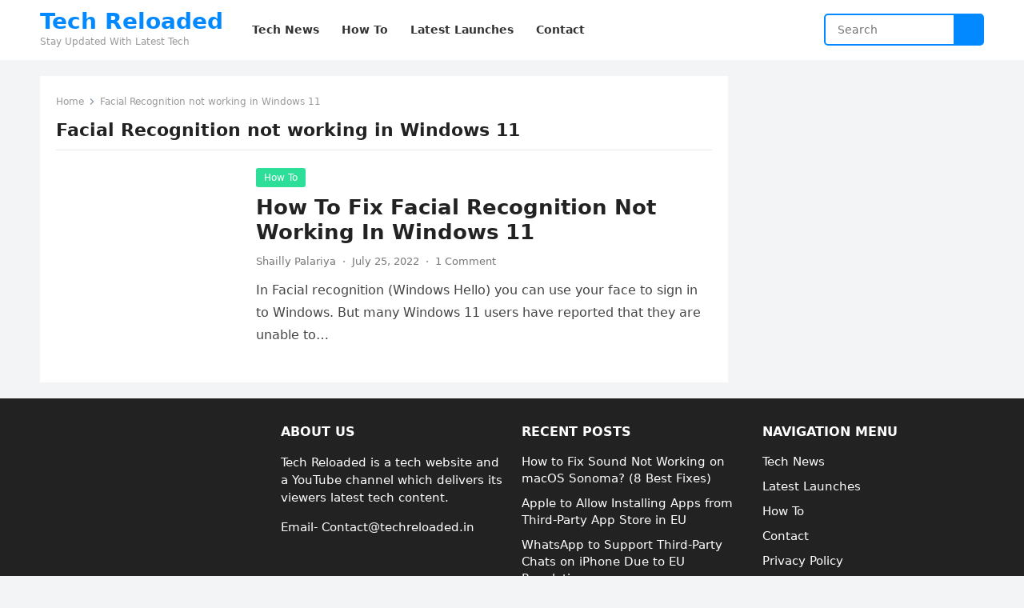

--- FILE ---
content_type: text/css
request_url: https://techreloaded.in/wp-content/litespeed/ucss/b2292900d62147c397bcc80aa0017ebe.css?ver=d20e3
body_size: 5305
content:
:where(.wp-block-calendar table:not(.has-background) th){background:#ddd}.wp-lightbox-container button:focus-visible{outline:3px auto rgba(90,90,90,.25);outline:3px auto -webkit-focus-ring-color;outline-offset:3px}.wp-lightbox-container button:not(:hover):not(:active):not(.has-background){background-color:rgba(90,90,90,.25);border:0}.wp-lightbox-overlay .close-button:not(:hover):not(:active):not(.has-background){background:0 0;border:0}ul{box-sizing:border-box}:root{--wp--preset--font-size--normal:16px;--wp--preset--font-size--huge:42px}.screen-reader-text{-webkit-clip-path:inset(50%)}.screen-reader-text:focus{-webkit-clip-path:none;left:5px}html :where(img[class*=wp-image-]){height:auto;max-width:100%}#cookie-law-info-bar{font-size:15px;margin:0 auto;padding:12px 10px;position:absolute;text-align:center;box-sizing:border-box;width:100%;z-index:9999;display:none;left:0;font-weight:300;box-shadow:0-1px 10px 0 rgba(172,171,171,.3)}#cookie-law-info-again{font-size:10pt;margin:0;padding:5px 10px;text-align:center;z-index:9999;cursor:pointer;box-shadow:#161616 2px 2px 5px 2px}#cookie-law-info-bar span,input{vertical-align:middle}.cli-plugin-button,.cli-plugin-button:visited{display:inline-block;padding:9px 12px;color:#fff;position:relative;cursor:pointer;margin-left:5px;text-decoration:none}.cli-plugin-button:hover{background-color:#111;color:#fff;text-decoration:none}.cli-plugin-button,.cli-plugin-button:visited,.medium.cli-plugin-button,.medium.cli-plugin-button:visited{font-size:13px;font-weight:400;line-height:1}.cli-plugin-button{margin-top:5px}.cli-bar-popup{-moz-background-clip:padding;-webkit-background-clip:padding;background-clip:padding-box;-webkit-border-radius:30px;-moz-border-radius:30px;border-radius:30px;padding:20px}.cli-modal a{text-decoration:none}.cli-modal .cli-modal-dialog{font-family:-apple-system,BlinkMacSystemFont,"Segoe UI",Roboto,"Helvetica Neue",Arial,sans-serif,"Apple Color Emoji","Segoe UI Emoji","Segoe UI Symbol"}@media (min-width:576px){.cli-modal .cli-modal-dialog{max-width:500px;margin:1.75rem auto;min-height:calc(100% - (1.75rem*2))}}@media (min-width:992px){.cli-modal .cli-modal-dialog{max-width:900px}}.cli-modal .cli-modal-close{background-color:transparent!important;font-size:1.5rem;font-weight:700;line-height:1;color:#000;text-shadow:0 1px 0#fff}.cli-modal-backdrop,.cli-switch input[type=checkbox]{display:none}.cli-switch .cli-slider:before{background-color:#fff;bottom:2px;content:"";height:15px;left:3px;position:absolute;transition:.4s;width:15px;border-radius:50%}.cli-switch input:checked+.cli-slider{background-color:#61a229}.cli-switch input:checked+.cli-slider:before{transform:translateX(18px)}.cli-fade{transition:opacity .15s linear}@media (max-width:767px){.cli-tab-content{padding:30px 10px}}.cli-container-fluid{padding-right:15px;padding-left:15px;margin-right:auto;margin-left:auto}.cli-row{display:-ms-flexbox;display:flex;-ms-flex-wrap:wrap;flex-wrap:wrap;margin-right:-15px;margin-left:-15px}.cli-align-items-stretch{-ms-flex-align:stretch!important;align-items:stretch!important}.cli-px-0{padding-left:0;padding-right:0}.cli-btn{cursor:pointer;font-size:14px;display:inline-block;font-weight:400;text-align:center;white-space:nowrap;vertical-align:middle;-webkit-user-select:none;-moz-user-select:none;-ms-user-select:none;user-select:none;border:1px solid transparent;padding:.5rem 1.25rem;line-height:1;border-radius:.25rem;transition:all .15s ease-in-out}.cli-btn:hover{opacity:.8}.cli-btn:focus,.cli-modal .cli-modal-close:focus{outline:0}.cli-modal,.cli-modal-backdrop{position:fixed;top:0;right:0;bottom:0;left:0;transform:scale(0)}.cli-modal-backdrop{z-index:1040;background-color:#000;-webkit-transform:scale(0);transition:opacity ease-in-out .5s}.cli-modal-backdrop.cli-fade{opacity:0}.cli-modal{z-index:99999;overflow:hidden;outline:0;display:none}.cli-modal .cli-modal-dialog,.cli-modal-content{position:relative;display:-ms-flexbox;display:flex}.cli-modal .cli-modal-dialog{width:auto;margin:.5rem;pointer-events:none;font-family:inherit;font-size:1rem;font-weight:400;line-height:1.5;color:#212529;text-align:left;-ms-flex-align:center;align-items:center;min-height:calc(100% - (.5rem*2))}@media (min-width:576px){.cli-modal .cli-modal-dialog{max-width:500px;margin:1.75rem auto;min-height:calc(100% - (1.75rem*2))}}.cli-modal-content{-ms-flex-direction:column;flex-direction:column;width:100%;pointer-events:auto;background-color:#fff;background-clip:padding-box;border-radius:.2rem;box-sizing:border-box;outline:0}.cli-switch{display:inline-block;position:relative;min-height:1px;padding-left:38px;font-size:14px}.cli-switch .cli-slider{background-color:#e3e1e8;height:20px;width:38px;bottom:0;cursor:pointer;left:0;position:absolute;right:0;top:0;transition:.4s;border-radius:34px;font-size:0}.cli-tab-content{background:#fff;width:100%;padding:5px 30px 5px 5px;box-sizing:border-box}@media (max-width:767px){.cli-tab-content{padding:30px 10px}}.cli-tab-footer .cli-btn{background-color:#00acad;padding:10px 15px;text-decoration:none}.cli-tab-footer .wt-cli-privacy-accept-btn{background-color:#61a229;color:#fff;border-radius:0}.cli-tab-footer{width:100%;text-align:right;padding:20px 0}.cli-col-12{width:100%}.cli-tab-header{display:flex;justify-content:space-between;border-radius:5px;padding:12px 15px;cursor:pointer;transition:background-color .2s ease-out .3s,color .2s ease-out 0s;background-color:#f2f2f2}.cli-tab-header a:before{left:0;top:calc(50% - 1px)}.cli-tab-header a:after{width:2px;height:10px;left:4px;top:calc(50% - 5px);-webkit-transform:none;transform:none}.cli-tab-header a:before{width:7px;height:7px;border-right:1px solid #4a6e78;border-bottom:1px solid #4a6e78;content:" ";transform:rotate(-45deg);-webkit-transition:all .2s ease-in-out;-moz-transition:all .2s ease-in-out;transition:all .2s ease-in-out;margin-right:10px}.cli-tab-header a.cli-nav-link{position:relative;display:flex;align-items:center;font-size:14px;color:#000;text-transform:capitalize}.cli-modal .cli-modal-close{position:absolute;right:0;top:0;z-index:1;-webkit-appearance:none;width:40px;height:40px;border-radius:50%;padding:10px;background:0 0;border:0;min-width:40px}.cli-tab-container h4{font-family:inherit;font-size:16px;margin:10px 0}#cliSettingsPopup .cli-tab-section-container{padding-top:12px}.cli-privacy-content-text{font-size:14px;line-height:1.4;margin-top:0;padding:0;color:#000}.cli-tab-content{display:none}.cli-tab-section .cli-tab-content{padding:10px 20px 5px}.cli-tab-section{margin-top:5px}@media (min-width:992px){.cli-modal .cli-modal-dialog{max-width:645px}}.cli-switch .cli-slider:after{content:attr(data-cli-disable);position:absolute;right:50px;color:#000;font-size:12px;text-align:right;min-width:80px}.cli-switch input:checked+.cli-slider:after{content:attr(data-cli-enable)}.cli-privacy-overview:not(.cli-collapsed) .cli-privacy-content{max-height:60px;transition:max-height .15s ease-out;overflow:hidden}a.cli-privacy-readmore{margin-top:12px;display:inline-block;padding-bottom:0;cursor:pointer;text-decoration:underline}#masthead .container,.cli-modal-footer,.sf-menu li{position:relative}a.cli-privacy-readmore:before{content:attr(data-readmore-text)}.cli-modal-close svg{fill:#000}a.cli-privacy-readmore,span.cli-necessary-caption{color:#000;font-size:12px}.cli-tab-container .cli-row{max-height:500px;overflow-y:auto}.cli-tab-section .cookielawinfo-row-cat-table td,.cli-tab-section .cookielawinfo-row-cat-table th{font-size:12px}.cli-style-v2 a,.cli_settings_button{cursor:pointer}.wt-cli-sr-only{display:none;font-size:16px}.cli-bar-btn_container,.cli-bar-container{display:-webkit-box;display:-moz-box;display:-ms-flexbox;display:-webkit-flex;display:flex;-webkit-box-align:center;-moz-box-align:center;-ms-flex-align:center;-webkit-align-items:center;align-items:center}.cli-bar-container{float:none;margin:0 auto;justify-content:space-between}.cli-bar-btn_container{margin-left:20px;flex-wrap:nowrap}.cli-bar-btn_container a{white-space:nowrap}.cli-style-v2{font-size:11pt;line-height:18px;font-weight:400}.cli-style-v2 .cli-bar-message{width:70%;text-align:left}.cli-style-v2 .cli-bar-message .wt-cli-ccpa-element{margin-top:5px}.cli-style-v2 .cli-bar-btn_container .cli_action_button,.cli-style-v2 .cli-bar-btn_container .cli_settings_button{margin-left:5px}.cli-style-v2 .cli-bar-btn_container .cli-plugin-button{margin-top:5px;margin-bottom:5px}a.wt-cli-ccpa-opt-out{white-space:nowrap;text-decoration:underline}.wt-cli-necessary-checkbox{display:none!important}@media (max-width:985px){.cli-style-v2 .cli-bar-message{width:100%}.cli-style-v2.cli-bar-container{justify-content:left;flex-wrap:wrap}.cli-style-v2 .cli-bar-btn_container{margin-left:0;margin-top:10px}}.wt-cli-privacy-overview-actions{padding-bottom:0}@media only screen and (max-width:479px) and (min-width:320px){.cli-style-v2 .cli-bar-btn_container{flex-wrap:wrap}}.wt-cli-cookie-description{font-size:14px;line-height:1.4;margin-top:0;padding:0;color:#000}@font-face{font-display:swap;font-family:"FontAwesome";src:url(/wp-content/themes/blogsite/assets/fonts/fontawesome-webfont.eot?v=4.7.0);src:url(/wp-content/themes/blogsite/assets/fonts/fontawesome-webfont.eot?#iefix&v=4.7.0)format("embedded-opentype"),url(/wp-content/themes/blogsite/assets/fonts/fontawesome-webfont.woff2?v=4.7.0)format("woff2"),url(/wp-content/themes/blogsite/assets/fonts/fontawesome-webfont.woff?v=4.7.0)format("woff"),url(/wp-content/themes/blogsite/assets/fonts/fontawesome-webfont.ttf?v=4.7.0)format("truetype"),url(/wp-content/themes/blogsite/assets/fonts/fontawesome-webfont.svg?v=4.7.0#fontawesomeregular)format("svg");font-weight:400;font-style:normal}html{-webkit-text-size-adjust:100%}*,:after,:before{box-sizing:border-box}aside,div,footer,form,h1,h2,h3,h4,header,html,img,label,li,nav,p,span,tbody,td,th,thead,tr,ul{margin:0;padding:0;border:0;outline:0;font-size:100%;vertical-align:baseline;background:0 0;word-wrap:break-word}a,body,table{margin:0;padding:0;vertical-align:baseline;background:0 0}body,table{border:0;outline:0;word-wrap:break-word}body{background:#f3f4f5;color:#444;font-style:normal;font-size:16px;font-weight:400;line-height:1.6em}aside,footer,header,main,nav{display:block}nav ul{list-style:none}a{font-size:100%;color:#222;text-decoration:none}table{border-spacing:0;font-size:14px;color:#333;border-width:1px;border-color:#e9e9e9;border-collapse:collapse;width:100%}img{max-width:100%;-webkit-backface-visibility:hidden}img,img[class*=attachment-]{height:auto}.screen-reader-text{border:0;clip-path:inset(50%);height:1px;margin:-1px;overflow:hidden;padding:0;position:absolute!important;width:1px;word-wrap:normal!important}.screen-reader-text:focus{background-color:#f1f1f1;border-radius:3px;box-shadow:0 0 2px 2px rgba(0,0,0,.6);clip:auto!important;clip-path:none;color:#21759b;display:block;font-size:14px;font-size:.875rem;font-weight:700;height:auto;right:5px;line-height:normal;padding:15px 23px 14px;text-decoration:none;top:5px;width:auto;z-index:100000}.skip-link{left:-9999rem;top:2.5rem;z-index:999999999;text-decoration:underline}.skip-link:focus{display:block;left:6px;top:7px;font-size:14px;font-weight:600;text-decoration:none;line-height:normal;padding:15px 23px 14px;z-index:100000;right:auto}h1,h2,h3,h4{color:#222;font-weight:700}input{-moz-box-sizing:border-box;-webkit-box-sizing:border-box;box-sizing:border-box}button,input[type=search]{padding:0 15px;height:40px;line-height:40px}input,input[type=search]{border-radius:3px;font-size:15px;font-weight:400;background-color:#fff;border:1px solid #e9e9e9;color:#333}button{border:0;color:#fff;white-space:nowrap;vertical-align:middle;cursor:pointer;font-size:14px;font-weight:700;-webkit-appearance:button}button:hover{opacity:.85;text-decoration:none}[type=button]::-moz-focus-inner,[type=submit]::-moz-focus-inner,button::-moz-focus-inner{border-style:none;padding:0}table td,table th{border-width:1px;padding:8px;border-style:solid;border-color:#e6e6e6;background-color:#f0f0f0}table tr:hover td{background-color:#f9f9f9}table td{background-color:#fff}.clear:after,.clear:before{content:"";display:table}.clear,.clear:after{clear:both}.screen-reader-text{clip:rect(1px,1px,1px,1px)}a:hover{text-decoration:none}a:visited{color:#222}.container{margin:0 auto;width:1180px}@font-face{font-display:swap;font-family:"Genericons";src:url(/wp-content/themes/blogsite/genericons/font/genericons-regular-webfont.eot);src:url(/wp-content/themes/blogsite/genericons/font/genericons-regular-webfont.eot?#iefix)format("embedded-opentype"),url(/wp-content/themes/blogsite/genericons/font/genericons-regular-webfont.woff)format("woff"),url(/wp-content/themes/blogsite/genericons/font/genericons-regular-webfont.ttf)format("truetype"),url(/wp-content/themes/blogsite/genericons/font/genericons-regular-webfont.svg#genericonsregular)format("svg");font-weight:400;font-style:normal}.site-header{background-color:#fff;width:100%;height:75px;line-height:1}.search-input{background:#fff;border:1px solid #e9e9e9;height:38px;line-height:38px;color:#333;text-indent:5px}.search-input:focus{background-color:#fff;border-color:#bfbfbf}.search-submit{border-left:none;color:#999;font-size:15px;font-weight:600;height:38px;line-height:1;cursor:pointer;text-align:center;vertical-align:middle}.header-search{border:2px solid #0389ff;border-radius:5px;line-height:1;width:200px;height:40px;position:absolute;top:17px;right:0;z-index:2}.header-search .search-input{background:0 0;border-radius:5px;border:0;color:#333;font-size:14px;width:100%;height:36px;line-height:36px;padding:0 15px 0 10px}.header-search .search-input:focus{outline:0}.header-search .search-submit{box-shadow:none;width:36px;height:38px;padding:0;position:absolute;top:-1px;right:0;text-align:center;-webkit-backface-visibility:hidden}.header-search .search-submit .genericon{font-size:18px}.header-search .search-submit:hover{opacity:1}.site-branding{text-align:left}.site-branding,.site-title-desc{float:left;margin-right:10px}.site-title{font-size:28px;font-weight:700;margin:13px 0 5px}.sf-menu a,.site-title a{display:block}.site-description{color:#999;font-size:12px}.sf-menu,.sf-menu *{margin:0;padding:0;list-style:none}#primary-menu,.sf-menu,.sf-menu>li{float:left}.sf-menu a{position:relative;text-decoration:none;zoom:1}.sf-menu li{margin-left:4px;line-height:75px}.sf-menu li a{color:#333;font-size:14px;font-weight:600;transition:.3s all}.sf-menu li a .menu-text{border-radius:3px;display:inline-block;height:34px;line-height:34px;padding:0 12px}.header-search .search-submit,.sf-menu li a:hover .menu-text{background-color:#0389ff;color:#fff}.entry-title a,.entry-title a:visited{color:#222}#page{position:relative}.site-content{padding:20px 0}#primary{float:left;width:860px}.site-main{background-color:#fff;padding:20px;transition:.3s all}.breadcrumbs,.thumbnail-wrap{position:relative}.breadcrumbs{background-color:#fff;border-bottom:1px solid #e9e9e9;padding-bottom:12px;margin-bottom:20px}.breadcrumbs .breadcrumbs-nav{color:#999;font-size:12px;display:block;overflow:hidden;text-overflow:ellipsis;white-space:nowrap}.breadcrumbs .breadcrumbs-nav a{background:url(/wp-content/themes/blogsite/assets/img/arrow-right.png)no-repeat right center;background-size:8px 8px;color:#999;padding-right:14px;margin-right:2px}.archive .breadcrumbs .breadcrumbs-nav{margin-bottom:10px}.breadcrumbs h1{font-size:22px;margin-bottom:0}.content-loop .hentry:after{clear:both;content:" ";display:block}.content-loop .hentry:nth-of-type(1) .entry-category a{background-color:#2dde98}.content-loop .thumbnail-link{float:left;width:230px;margin:0 20px 0 0;line-height:.5}.content-loop .thumbnail-link img{width:100%;height:auto}.content-loop .entry-title{font-size:1.6em}.content-loop .entry-category a{background-color:#0389ff;border-radius:3px;color:#fff;display:inline-block;font-size:12px;height:24px;line-height:24px;margin-bottom:10px;padding:0 10px;-webkit-backface-visibility:hidden;z-index:999}.content-loop .entry-category a:hover{color:#fff;opacity:.8;text-decoration:none}.content-loop .entry-meta{margin-bottom:10px}.content-loop .entry-summary{margin-bottom:0}.content-loop{margin-bottom:-20px}.content-loop .hentry{border-bottom:1px solid #e9e9e9;margin-bottom:20px;padding-bottom:20px;position:relative}.content-loop .hentry:last-child{border-bottom:none}.content-loop .entry-title{line-height:1.25;margin-bottom:8px}#back-top a:hover,.content-loop .entry-title a:hover{text-decoration:none}.content-loop .entry-summary{display:table;line-height:1.8;overflow:hidden;display:-webkit-box;-webkit-line-clamp:3;-webkit-box-orient:vertical}.content-loop .entry-summary p{display:inline}.content-loop .entry-meta{font-size:13px;position:relative;color:#777}.content-loop .entry-meta a{color:#777}.content-loop .entry-meta a:hover{color:#222}.content-loop .entry-meta .sep{margin:0 4px}input[type=checkbox]{-webkit-appearance:checkbox;-moz-appearance:checkbox;-ms-appearance:checkbox;-o-appearance:checkbox;appearance:checkbox}.sidebar{float:right;width:300px}.footer-columns{background:#222;padding:30px 0 10px}.footer-columns .widget{margin-bottom:20px}.footer-columns .footer-column{float:left;width:23.5%;margin-right:2%;box-sizing:border-box;position:relative}.footer-columns .footer-column:last-child{margin-right:0}.site-footer .widget{color:#fff;font-size:.95em;line-height:1.5;margin-bottom:20px}.site-footer .widget a{color:#0389ff;text-decoration:underline}.site-footer .widget a:hover{color:#f90}.site-footer .widget .widget-title{color:#fff;font-size:16px;margin-bottom:15px;text-transform:uppercase}.site-footer .widget p{color:#fff;margin-bottom:15px}.site-footer .widget ul>li{line-height:1.4;list-style:none;padding:0;margin-bottom:10px}.site-footer .widget ul>li a{color:#fff;text-decoration:none}#site-bottom .site-info a:hover,.site-footer .widget ul>li a:hover{color:#0389ff}.site-footer .widget ul li:first-child{border-top:none;padding-top:0}.site-footer .widget ul li:last-child{border-bottom:none;margin-bottom:0;padding-bottom:0}#back-top{display:none;position:fixed;bottom:15px;right:15px}#back-top a span{border-radius:3px;color:#fff;font-size:18px;width:30px;height:30px;display:block;line-height:30px;text-align:center;text-decoration:none;vertical-align:middle}#back-top a:hover span{color:#fff;background-color:#f90}#site-bottom{background-color:#222;border-top:1px solid #333;font-size:13px;padding:20px 0;text-align:center}#site-bottom,#site-bottom .site-info a{color:rgba(255,255,255,.6)}.header-toggles{display:none;position:absolute;top:17px;right:5px}.header-toggles .toggle-icon{position:relative;padding:1px 0}.header-toggles .toggle-icon svg{fill:#333;height:.5rem;padding:1px 0}.header-toggles .toggle-text{color:#333;font-size:.85em;text-transform:uppercase}button.toggle{background:0 0;border:0;box-shadow:none;border-radius:0;color:#666;font-size:inherit;font-weight:400;letter-spacing:inherit;padding:0;text-transform:none}button.toggle:hover{background:0 0;color:#333}.menu-modal{background:#fff;display:none;opacity:0;overflow-y:auto;overflow-x:hidden;position:fixed;bottom:0;left:-99999rem;right:99999rem;top:0;transition:opacity .25s ease-in,left 0s .25s,right 0s .25s;z-index:99}.menu-modal-inner{background:#fff;display:flex;justify-content:stretch;overflow:auto;-ms-overflow-style:auto;width:100%}.menu-wrapper{display:flex;flex-direction:column;justify-content:space-between;position:relative;width:100%}button.close-nav-toggle{display:block;font-size:1rem;justify-content:flex-end;padding:.3rem 1.5rem;width:100%;height:auto;text-align:right}button.close-nav-toggle svg{height:1rem;width:1rem;position:relative;top:3px}button.close-nav-toggle .toggle-text{margin-right:.6rem}.menu-modal .menu-top{flex-shrink:0}.modal-menu li{border-color:#dedfdf;border-style:solid;border-width:.1rem 0 0;display:flex;flex-wrap:wrap;line-height:1;justify-content:flex-start;margin:0}.modal-menu>li>.ancestor-wrapper>a{font-size:1rem;font-weight:700}.modal-menu>li:last-child{border-bottom-width:.1rem}.modal-menu .ancestor-wrapper{display:flex;justify-content:space-between;width:100%}.modal-menu a{display:block;padding:1rem 2.5rem 1rem 1.5rem;line-height:30px;text-decoration:none;width:100%;color:#333}.modal-menu a:focus,.modal-menu a:hover{text-decoration:underline}.menu-wrapper .menu-item{position:relative}.mobile-menu{display:block}body,button,h1,h2,h3,h4,input,input[type=search],label,table{font-family:system-ui,-apple-system,BlinkMacSystemFont,"Segoe UI","Helvetica Neue",sans-serif}.breadcrumbs .breadcrumbs-nav a:hover,.entry-title a:hover,.site-title a,a:hover{color:#0389ff}#back-top a span,button{background-color:#0389ff}@media only screen and (min-width:960px) and (max-width:1179px){.container{width:940px}#primary{width:620px}.header-search{width:180px}.sf-menu li a{font-size:13px;font-weight:400}.sf-menu li a .menu-text{padding:0 8px}#primary-menu{margin-left:15px}.content-loop .thumbnail-link{width:210px}.content-loop .entry-title{font-size:1.2em}.content-loop .entry-summary{line-height:1.55}}@media only screen and (max-width:959px){#primary-nav,.header-search{display:none}.header-toggles{display:block}.container{width:98%}.site-header{height:60px}.header-toggles{top:9px}.site-title{font-size:24px;line-height:60px;margin:0}.site-description{display:none}#primary{margin-bottom:25px}#primary,#secondary{float:none;width:100%}#site-bottom{text-align:center}#site-bottom .site-info{float:none;margin-bottom:10px}}@media only screen and (min-width:768px) and (max-width:959px){.footer-columns .footer-column{width:49%;margin-right:2%}.footer-columns .footer-column:nth-of-type(2n){margin-right:0}.footer-columns .footer-column:nth-of-type(2n+1){clear:left}}@media only screen and (max-width:767px){.site-content{padding:10px 0}.entry-summary,.entry-summary:before{clear:both;display:block}.entry-summary:before{content:" "}.footer-columns .footer-column{float:none;width:100%;padding:0 10px}#site-bottom{text-align:center}#site-bottom .site-info{float:none;margin-bottom:10px}}@media only screen and (min-width:480px) and (max-width:767px){.site-main{padding:15px}.content-loop .thumbnail-link{width:140px;margin:0 20px 20px 0}.content-loop .entry-title{font-size:18px}.content-loop .entry-meta .author-sep,.content-loop .entry-meta .entry-author{display:none}}@media only screen and (max-width:479px){.site-content{padding:10px 0}.site-main{padding:10px}.content-loop .thumbnail-link{float:left;width:110px;margin:0 15px 15px 0}.content-loop .entry-meta,.content-loop .entry-meta .author-sep,.content-loop .entry-meta .entry-author{display:none}.content-loop .entry-title{font-size:1.2em;margin-bottom:5px;overflow:hidden;display:-webkit-box;-webkit-line-clamp:3;-webkit-box-orient:vertical}.content-loop .entry-category a{height:24px;line-height:24px;padding:0 6px}}.cookielawinfo-column-1{width:25%}.cookielawinfo-column-3{width:15%}.cookielawinfo-column-4{width:50%}table.cookielawinfo-winter{font:85%"Lucida Grande","Lucida Sans Unicode","Trebuchet MS",sans-serif;padding:0;margin:10px 0 20px;border-collapse:collapse;color:#333;background:#f3f5f7}table.cookielawinfo-winter thead th{background:#3a4856;padding:15px 10px;color:#fff;text-align:left;font-weight:400}table.cookielawinfo-winter tbody{border-left:1px solid #eaecee;border-right:1px solid #eaecee;border-bottom:1px solid #eaecee}table.cookielawinfo-winter tbody td{padding:10px;background:url(/wp-content/plugins/cookie-law-info/legacy/images/td_back.gif)repeat-x;text-align:left}table.cookielawinfo-winter tbody tr{background:#f3f5f7}table.cookielawinfo-winter tbody tr:hover{background:#eaecee;color:#111}@media (max-width:800px){table.cookielawinfo-row-cat-table td,table.cookielawinfo-row-cat-table th{width:23%;font-size:12px;word-wrap:break-word}table.cookielawinfo-row-cat-table .cookielawinfo-column-4{width:45%}}.cookielawinfo-row-cat-table{width:99%;margin-left:5px}